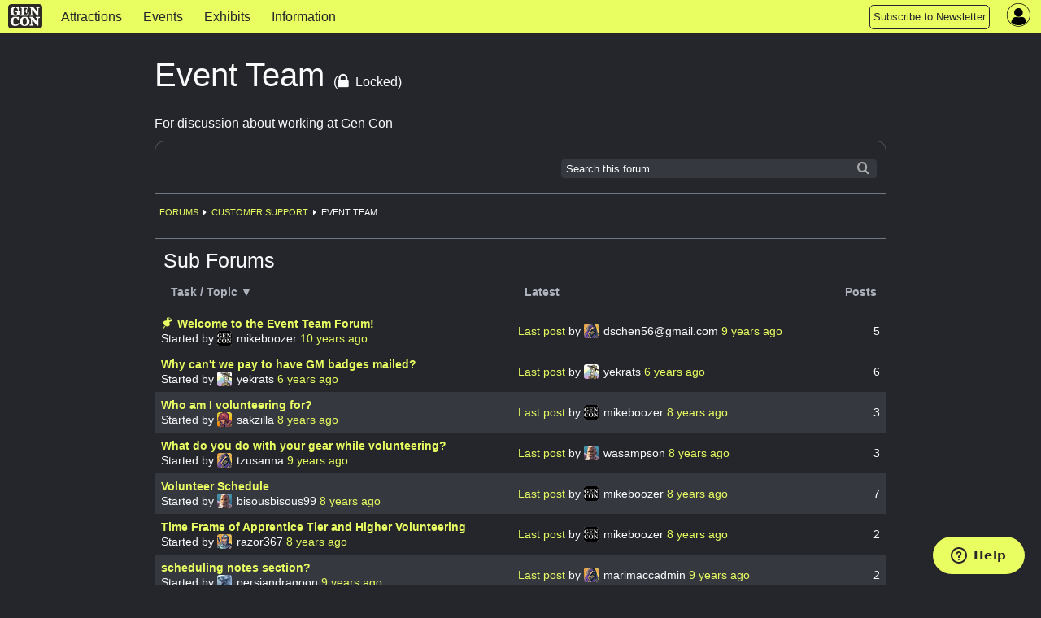

--- FILE ---
content_type: text/html; charset=utf-8
request_url: https://admin.gencon.com/forums/11-event-team?q%5Bs%5D%5B%5D=sticky+desc&q%5Bs%5D%5B%5D=name+desc
body_size: 8192
content:
<!DOCTYPE html>
<html lang='en'>
<head>
<meta charset='utf-8'>
<meta content='The Best Four Days in Gaming' name='description'>
<meta content='gen con | gencon | gencon tickets | gencon badges | gencon events | games | gen con llc | gencon indy | gaming convention | convention | indianapolis | board games | miniatures | anime | art | authors | rpg | trade day | vig | family fun' name='keywords'>
<meta content='width=device-width, initial-scale=1.0' name='viewport'>
<title>Gen Con | Gen Con Indy 2026</title>
<meta name="csrf-param" content="authenticity_token" />
<meta name="csrf-token" content="foFO-UW3iDI3HWLhx5V7r50KHxT0WDGoTjbrU6ayo3Xda2KWcjEBh0b-bYSjgVkJ-s7RicaqjyrvO9AaCvH7OQ" />

<link rel="stylesheet" href="/assets/application-3ee71cec1e61035eabbdaa855fc793607fbb4951f00297fe3ff5d2a9df2d068b.css" media="all" />
<link rel="stylesheet" href="/assets/themes/gc25/theme-bbde75e8ac355917c7d3ae0543e3674d75ea3da53d49c675d09c4cf0ab07cb85.css" media="all" />
<link rel="stylesheet" href="/assets/themes/gc25/responsive-58ecd4d85304c76f7aa90eba39e9154d8ca77cdbc37ed3abe02b0676e7e3a973.css" media="all" />
<link rel="stylesheet" href="/assets/print-08cdc1676c735b15e29fe9d46e81c31dcbdf5c789e45bfc79408e6a5d5bc3769.css" media="print" />
<script defer src='https://maps.googleapis.com/maps/api/js?key=AIzaSyDHQeGRkn7TlU_82_5nEWy3HjucKeXkbfM&amp;libraries=places'></script>
<script src="/assets/application-14f433182c01a332c7e3c4c98a4bc05e4e085cf50d28a258067dc6fc682709a6.js"></script>
<script src="/packs/bundle-e1a597c0998f27d1f5e7.js" defer="defer"></script>
<script src="/packs/rollbar-f732020a0e488014fb71.js" defer="defer"></script>
<script id='ze-snippet' src='https://static.zdassets.com/ekr/snippet.js?key=7ace5a54-0c95-4f2f-ad45-ba9cddf0315a' type='text/javascript'></script>
<script src="/assets/ckeditor-jquery-7f33182e70239c244b93ccd1ca7ffe7d93866690a03d9ee1f3886a5b7968ca9e.js"></script>
<script src="/assets/ckeditor/plugins/bbcode/plugin-a4a674612450b6e1dbc00defe0842693ee193cc352bb9a05037b7dff2f033bdb.js"></script>
<script src="/assets/ckeditor/config-setup-4ac7b603b81850333c88e667ed851a37e39faedb2fb062249159ee3d1b59e537.js"></script>
<script src="/assets/ckeditor-fixes-aaa31e8b25ac7f497d64bf3378940588f109133c569f59e5601aedb842d3c66e.js"></script>

<link rel="icon" type="image/x-icon" href="/assets/favicon-0dff41ce5007ce25442a4db675b67ddbbf27fc8f80e12e55f10f78f162773bc9.ico" />
<link href='/apple-touch-icon-precomposed.png' rel='apple-touch-icon-precomposed'>
</head>
<body data-controller='widget'>
<div class='' id='page-wrapper'>
<div class='sticky'>
<nav class='top-navbar no-convention' data-options='back_text: &lt;i class=&#39;fa fa-arrow-left&#39;&gt;&lt;/i&gt; Back; sticky:on ; mobile_show_parent_link:false;'>
<ul class='title-area'>
<li class='name'>
<a href="/"><img alt="Gen Con logo" src="/assets/gc_logo_lockup-f26a1c865f1b949a2180aa9e19a92f0369e01083f2137fa49f7dd98c84ec6f08.png" />
</a></li>
<li class='toggle-topbar menu-icon'>
<button id='topnav-toggle-button'>
<a href="#"><span></span>
</a></button>
</li>
</ul>
<section class='top-navbar-section nocon'>
<nav id='mobile-nav-menu'>
<ul class='left'>
<li class=' indy-con'>
<a href="/attractions">Attractions</a>
</li>
<li class=' indy-con'>
<a href="/events">Events </a>
</li>
<li class=' indy-con'>
<a href="/exhibits">Exhibits</a>
</li>
<li class=' indy-con'>
<a href="/information">Information</a>
</li>
<!-- COMMENTING OUT SUBMIT AN EVENT BUTTON
<li class="topnav-button">
<a href="https://www.gencon.com/event_submissions">
<span class="show-for-large">Submit an Event</span>
<span class="show-for-medium">Submit an Event</span>
</a>
</li>
-->
<li class="topnav-button">
  <a href="http://eepurl.com/rioq5">
    <span class="show-for-large">Subscribe to Newsletter</span>
    <span class="show-for-medium">Subscribe</span>
    <span class="show-for-small">Subscribe to Newsletter</span>
  </a>
</li>
</ul>
</nav>
</section>
<nav class='top-right flex-center right' style='height: 100%'>
<section class='topnav_buttons nocon dropdown right hide-for-small'>
<div class='hide-for-small'>
<!-- COMMENTING OUT SUBMIT AN EVENT BUTTON
<li class="topnav-button">
<a href="https://www.gencon.com/event_submissions">
<span class="show-for-large">Submit an Event</span>
<span class="show-for-medium">Submit an Event</span>
</a>
</li>
-->
<li class="topnav-button">
  <a href="http://eepurl.com/rioq5">
    <span class="show-for-large">Subscribe to Newsletter</span>
    <span class="show-for-medium">Subscribe</span>
    <span class="show-for-small">Subscribe to Newsletter</span>
  </a>
</li>
</div>
</section>
<section class='account-nav-section' data-controller='dropdown-menu'>
<ul>
<li class='menu login' data-action='click-&gt;dropdown-menu#toggleDropdownMenu mouseenter-&gt;dropdown-menu#showDropdownMenu mouseleave-&gt;dropdown-menu#hideDropdownMenu'>
<i class='fa fa-user-circle'></i>
<div class='hidden-field' data-dropdown-menu-target='currentUser' user-id='0'></div>
<ul class='dropdown account-nav-dropdown' data-dropdown-menu-target='dropdownContent'></ul>
</li>
</ul>
</section>
</nav>

</nav>
</div>
<main class='one-column'>
<section>
<div class='' id='column-main'>
<div class='page-title'>
Event Team
<span class='forum-status'>
(<span class='icon' title='This forum is locked'>
<i class='fa fa-lock fa-lg'></i>
</span>Locked)
</span>
</div>
<div style='margin-bottom:10px;'>For discussion about working at Gen Con</div>
<div class='panel'>
<div class='ribbon-top'>
<ul class='left'>
</ul>
<div class='search-form right'>
<span>
<form role="search" class="form_menu" action="/forums/search" accept-charset="UTF-8" method="get"><input type="text" name="search" id="search" placeholder="Search this forum" class="ribbon-search" />
<script>
//<![CDATA[
$('#search').focus();
//]]>
</script>
<input type="hidden" name="forum_id" id="forum_id" value="11" autocomplete="off" />
</form><div class='searchicon'></div>
</span>
</div>
</div>
<div class='ribbon-row'>
<div class='bcrumbs'>
<ul class='breadcrumbs left' style='margin:0.5em 0 0 0;border:none;background: none'>
<li><a href="/forums">Forums</a></li>
<li><a href="/forums/7-customer-support">Customer Support</a></li>
<li>Event Team</li>
</ul>
</div>
<div class='right hide-for-small'>

</div>
</div>
<div class='ribbon-row show-for-small'>
<div class='right'>

</div>
</div>
<div class='panel_titlebar'>Sub Forums</div>

<table class='records'>
<tr>
<th>
<a class="sort_link desc" href="/forums/11-event-team?q%5Bs%5D%5B%5D=sticky+desc&amp;q%5Bs%5D%5B%5D=name+asc">Task / Topic&nbsp;&#9660;</a>
</th>
<th>
<a class="sort_link " href="/forums/11-event-team?q%5Bs%5D%5B%5D=sticky+desc&amp;q%5Bs%5D%5B%5D=last_post_updated+asc">Latest</a>
</th>
<th class='number'>
<a class="sort_link " href="/forums/11-event-team?q%5Bs%5D%5B%5D=sticky+desc&amp;q%5Bs%5D%5B%5D=posts_count+asc">Posts</a>
</th>
</tr>
<tr class='stickyrow'>
<td>
<strong>
<i class='fa fa-pushpin-3 stickypost' title='Pinned Topic'></i>
<a title="If you&#39;ve attended Gen Con, you have seen the generosity of Gen Con Event Team members who make the convention possible!

If you are interested in working, this is the place to ask questions about ..." href="/forums/11-event-team/topics/287-welcome-to-the-event-team-forum">Welcome to the Event Team Forum!</a>
</strong>
<br>
Started by
<img class="avatar avatar-inline" src="//d2lkgynick4c0n.cloudfront.net/avatars/249/smallest.png" />
mikeboozer
<span class="time-stamp" data-post-date="2015-11-23T13:07:10-05:00"><span class="in-words" data-words="true"></span><span class="in-time" data-time="true"></span></span>
</br>
</td>
<td>
<a title="Do you need any medical/nursing staff during the convention?" href="/forums/11-event-team/topics/287-welcome-to-the-event-team-forum?page=1#14257">Last post </a>
by
<img class="avatar avatar-inline" src="//d2lkgynick4c0n.cloudfront.net/avatars/14/smallest.png" />
<a href="/cdn-cgi/l/email-protection" class="__cf_email__" data-cfemail="482c3b2b202d267d7e082f25292124662b2725">[email&#160;protected]</a>
<span class="time-stamp" data-post-date="2016-07-31T16:39:04-04:00"><span class="in-words" data-words="true"></span><span class="in-time" data-time="true"></span></span>
</td>
<td class='number text-center'>
5
</td>
</tr>
<tr class=''>
<td>
<strong>
<a title="The title kinda sums it up. ;-)

It seems like we cannot have GM badges mailed. Am I missing something?" href="/forums/11-event-team/topics/14932-why-can-t-we-pay-to-have-gm-badges-mailed">Why can&#39;t we pay to have GM badges mailed?</a>
</strong>
<br>
Started by
<img class="avatar avatar-inline" src="//d2lkgynick4c0n.cloudfront.net/avatars/181/smallest.png" />
yekrats
<span class="time-stamp" data-post-date="2019-05-10T21:13:55-04:00"><span class="in-words" data-words="true"></span><span class="in-time" data-time="true"></span></span>
</br>
</td>
<td>
<a title=" mikeboozer wrote:
GM badges are picked up by EO&#39;s at GM HQ.
They are available starting on Wednesday July 31 at 5 pm at GMHQ
&amp;nbsp;
We do not mail them as we want know if you are actually at the ..." href="/forums/11-event-team/topics/14932-why-can-t-we-pay-to-have-gm-badges-mailed?page=1#59165">Last post </a>
by
<img class="avatar avatar-inline" src="//d2lkgynick4c0n.cloudfront.net/avatars/181/smallest.png" />
yekrats
<span class="time-stamp" data-post-date="2019-05-20T14:10:08-04:00"><span class="in-words" data-words="true"></span><span class="in-time" data-time="true"></span></span>
</td>
<td class='number text-center'>
6
</td>
</tr>
<tr class=''>
<td>
<strong>
<a title="I think the idea of volunteering for chunks of time at GenCon is pretty cool. But who am I volunteering for? When I sign up for a 32 hour stint, am I staffing booths for GenCon itself or helping in..." href="/forums/11-event-team/topics/7076-who-am-i-volunteering-for">Who am I volunteering for?</a>
</strong>
<br>
Started by
<img class="avatar avatar-inline" src="//d2lkgynick4c0n.cloudfront.net/avatars/4/smallest.png" />
sakzilla
<span class="time-stamp" data-post-date="2017-02-17T14:26:48-05:00"><span class="in-words" data-words="true"></span><span class="in-time" data-time="true"></span></span>
</br>
</td>
<td>
<a title=" sakzilla wrote:
I think the idea of volunteering for chunks of time at GenCon is pretty cool. But who am I volunteering for? When I sign up for a 32 hour stint, am I staffing booths for GenCon it..." href="/forums/11-event-team/topics/7076-who-am-i-volunteering-for?page=1#24650">Last post </a>
by
<img class="avatar avatar-inline" src="//d2lkgynick4c0n.cloudfront.net/avatars/249/smallest.png" />
mikeboozer
<span class="time-stamp" data-post-date="2017-02-22T13:58:38-05:00"><span class="in-words" data-words="true"></span><span class="in-time" data-time="true"></span></span>
</td>
<td class='number text-center'>
3
</td>
</tr>
<tr class=''>
<td>
<strong>
<a title="This forum section doesn&#39;t seem that active, but I thought I&#39;d post anyway in hopes of getting a response from some volunteer veterans.

What does everyone do with their con gear during their volun..." href="/forums/11-event-team/topics/1295-what-do-you-do-with-your-gear-while-volunteering">What do you do with your gear while volunteering?</a>
</strong>
<br>
Started by
<img class="avatar avatar-inline" src="//d2lkgynick4c0n.cloudfront.net/avatars/14/smallest.png" />
tzusanna
<span class="time-stamp" data-post-date="2016-07-02T13:49:28-04:00"><span class="in-words" data-words="true"></span><span class="in-time" data-time="true"></span></span>
</br>
</td>
<td>
<a title="If you are a page we have a small area behind Volunteer HQ to leave items, we are not responsible for any lost or stolen items. I&#39;m unaware of any problems that have arose from such actions though...." href="/forums/11-event-team/topics/1295-what-do-you-do-with-your-gear-while-volunteering?page=1#25816">Last post </a>
by
<img class="avatar avatar-inline" src="//d2lkgynick4c0n.cloudfront.net/avatars/8/smallest.png" />
wasampson
<span class="time-stamp" data-post-date="2017-04-17T19:16:44-04:00"><span class="in-words" data-words="true"></span><span class="in-time" data-time="true"></span></span>
</td>
<td class='number text-center'>
3
</td>
</tr>
<tr class=''>
<td>
<strong>
<a title="If you are signing up to volunteer, when do&amp;nbsp;you find out what hours/ where you will be working?" href="/forums/11-event-team/topics/6784-volunteer-schedule">Volunteer Schedule</a>
</strong>
<br>
Started by
<img class="avatar avatar-inline" src="//d2lkgynick4c0n.cloudfront.net/avatars/8/smallest.png" />
bisousbisous99
<span class="time-stamp" data-post-date="2017-01-20T12:41:09-05:00"><span class="in-words" data-words="true"></span><span class="in-time" data-time="true"></span></span>
</br>
</td>
<td>
<a title="Our Event Team application period is over for this year.

Mike Boozer
Customer Service &amp;amp; Event Team Manager
Gen Con LLC" href="/forums/11-event-team/topics/6784-volunteer-schedule?page=1#39552">Last post </a>
by
<img class="avatar avatar-inline" src="//d2lkgynick4c0n.cloudfront.net/avatars/249/smallest.png" />
mikeboozer
<span class="time-stamp" data-post-date="2017-08-02T15:23:52-04:00"><span class="in-words" data-words="true"></span><span class="in-time" data-time="true"></span></span>
</td>
<td class='number text-center'>
7
</td>
</tr>
<tr class=''>
<td>
<strong>
<a title="I did not see any information regarding when potential duties begin. For instance, is there work available for an Apprentice on the Monday prior to the opening of the con all the way through to the..." href="/forums/11-event-team/topics/13033-time-frame-of-apprentice-tier-and-higher-volunteering">Time Frame of Apprentice Tier and Higher Volunteering</a>
</strong>
<br>
Started by
<img class="avatar avatar-inline" src="//d2lkgynick4c0n.cloudfront.net/avatars/16/smallest.png" />
razor367
<span class="time-stamp" data-post-date="2017-10-13T16:22:34-04:00"><span class="in-words" data-words="true"></span><span class="in-time" data-time="true"></span></span>
</br>
</td>
<td>
<a title="Sorry, I somehow missed this post.
Typically Apprentices and Pages are not needed until the Wednesday of the Con week at the earliest.
Most work Thursday-Sunday.

Mike Boozer
Customer Service and E..." href="/forums/11-event-team/topics/13033-time-frame-of-apprentice-tier-and-higher-volunteering?page=1#42369">Last post </a>
by
<img class="avatar avatar-inline" src="//d2lkgynick4c0n.cloudfront.net/avatars/249/smallest.png" />
mikeboozer
<span class="time-stamp" data-post-date="2017-10-31T16:35:42-04:00"><span class="in-words" data-words="true"></span><span class="in-time" data-time="true"></span></span>
</td>
<td class='number text-center'>
2
</td>
</tr>
<tr class=''>
<td>
<strong>
<a title="What do we put in the scheduling notes section?" href="/forums/11-event-team/topics/559-scheduling-notes-section">scheduling notes section?</a>
</strong>
<br>
Started by
<img class="avatar avatar-inline" src="//d2lkgynick4c0n.cloudfront.net/avatars/2/smallest.png" />
persiandragoon
<span class="time-stamp" data-post-date="2016-01-28T23:25:35-05:00"><span class="in-words" data-words="true"></span><span class="in-time" data-time="true"></span></span>
</br>
</td>
<td>
<a title="Anything relevant to scheduling; if you are arriving late, or leaving early, if you really want to be off during the costume contest, if you already submitted a game to run, things like that." href="/forums/11-event-team/topics/559-scheduling-notes-section?page=1#4900">Last post </a>
by
<img class="avatar avatar-inline" src="//d2lkgynick4c0n.cloudfront.net/avatars/14/smallest.png" />
marimaccadmin
<span class="time-stamp" data-post-date="2016-01-29T00:10:35-05:00"><span class="in-words" data-words="true"></span><span class="in-time" data-time="true"></span></span>
</td>
<td class='number text-center'>
2
</td>
</tr>
<tr class=''>
<td>
<strong>
<a title="So if I decided to volunteer for 16 hours to get badge reimbursement, and gms can get hotel reimbusement how many hours of gaming would I need to do to get hotel reimbursement and vol for 16 hrs or..." href="/forums/11-event-team/topics/609-reimbursement">Reimbursement ?</a>
</strong>
<br>
Started by
<img class="avatar avatar-inline" src="//d2lkgynick4c0n.cloudfront.net/avatars/2/smallest.png" />
persiandragoon
<span class="time-stamp" data-post-date="2016-02-07T11:43:16-05:00"><span class="in-words" data-words="true"></span><span class="in-time" data-time="true"></span></span>
</br>
</td>
<td>
<a title="The Event Host Policy does say that you can split between GMing events and volunteering to get reimbursement, but doesn&#39;t mention how many player hours of event time equal volunteer hours. &amp;nbsp;Fr..." href="/forums/11-event-team/topics/609-reimbursement?page=1#5818">Last post </a>
by
<img class="avatar avatar-inline" src="//d2lkgynick4c0n.cloudfront.net/avatars/63/smallest.png" />
watchdog
<span class="time-stamp" data-post-date="2016-02-07T14:25:08-05:00"><span class="in-words" data-words="true"></span><span class="in-time" data-time="true"></span></span>
</td>
<td class='number text-center'>
3
</td>
</tr>
<tr class=''>
<td>
<strong>
<a title="Hello Everyone,I am looking for a spot in a room. I am not picky where at. I have been accepted as an apprentice this year. I can cover my portion of the room. i would be looking for Wednesday to S..." href="/forums/11-event-team/topics/1151-looking-for-a-room">Looking for a room</a>
</strong>
<br>
Started by
<img class="avatar avatar-inline" src="//d2lkgynick4c0n.cloudfront.net/avatars/6/smallest.png" />
yoshidwyn
<span class="time-stamp" data-post-date="2016-06-09T12:29:56-04:00"><span class="in-words" data-words="true"></span><span class="in-time" data-time="true"></span></span>
</br>
</td>
<td>
<a title="Hello Everyone,I am looking for a spot in a room. I am not picky where at. I have been accepted as an apprentice this year. I can cover my portion of the room. i would be looking for Wednesday to S..." href="/forums/11-event-team/topics/1151-looking-for-a-room?page=1#10775">Last post </a>
by
<img class="avatar avatar-inline" src="//d2lkgynick4c0n.cloudfront.net/avatars/6/smallest.png" />
yoshidwyn
<span class="time-stamp" data-post-date="2016-06-09T12:29:56-04:00"><span class="in-words" data-words="true"></span><span class="in-time" data-time="true"></span></span>
</td>
<td class='number text-center'>
1
</td>
</tr>
<tr class=''>
<td>
<strong>
<a title="Just out of curiosity, how many year-round employees does Gen Con LLC actually have?&amp;nbsp;" href="/forums/11-event-team/topics/16000-gen-con-the-company">Gen Con the Company</a>
</strong>
<br>
Started by
<img class="avatar avatar-inline" src="//d2lkgynick4c0n.cloudfront.net/avatars/309/smallest.png" />
nascragman
<span class="time-stamp" data-post-date="2020-02-19T14:36:59-05:00"><span class="in-words" data-words="true"></span><span class="in-time" data-time="true"></span></span>
</br>
</td>
<td>
<a title=" traveller wrote:
Yes, WotC is currently owned by Hasbro.&amp;nbsp; Side note, WotC stopped coming to Gencon the same year that Hasbro created their own con based on their many toy product lines.&amp;nbsp..." href="/forums/11-event-team/topics/16000-gen-con-the-company?page=2#69920">Last post </a>
by
<img class="avatar avatar-inline" src="//d2lkgynick4c0n.cloudfront.net/avatars/18/smallest.png" />
xanathon
<span class="time-stamp" data-post-date="2021-02-15T17:47:51-05:00"><span class="in-words" data-words="true"></span><span class="in-time" data-time="true"></span></span>
</td>
<td class='number text-center'>
23
</td>
</tr>
<tr class=''>
<td>
<strong>
<a title="&amp;nbsp; This will be my first year in the mentorship program and I&#39;m very excited about the approach of GenCon 2019 and getting started in my new role at the convention. I&#39;ve been assigned to operat..." href="/forums/11-event-team/topics/15465-first-year-in-the-mentorship-program">First Year in the Mentorship Program</a>
</strong>
<br>
Started by
<img class="avatar avatar-inline" src="//d2lkgynick4c0n.cloudfront.net/avatars/13/smallest.png" />
michaelh5481
<span class="time-stamp" data-post-date="2019-07-01T07:56:39-04:00"><span class="in-words" data-words="true"></span><span class="in-time" data-time="true"></span></span>
</br>
</td>
<td>
<a title="Thanks, Mike,
I appreciate the extra details. I look forward to seeing you in Indy." href="/forums/11-event-team/topics/15465-first-year-in-the-mentorship-program?page=1#62731">Last post </a>
by
<img class="avatar avatar-inline" src="//d2lkgynick4c0n.cloudfront.net/avatars/13/smallest.png" />
michaelh5481
<span class="time-stamp" data-post-date="2019-07-08T09:21:10-04:00"><span class="in-words" data-words="true"></span><span class="in-time" data-time="true"></span></span>
</td>
<td class='number text-center'>
3
</td>
</tr>
<tr class=''>
<td>
<strong>
<a title="The event I created still doesn&#39;t have a location, is there something I should be doing?

I had heard that the events won&#39;t get a location until the event team knows the demand for the event, but m..." href="/forums/11-event-team/topics/15209-event-location">Event Location?</a>
</strong>
<br>
Started by
<img class="avatar avatar-inline" src="//d2lkgynick4c0n.cloudfront.net/avatars/8/smallest.png" />
manaretta
<span class="time-stamp" data-post-date="2019-06-07T10:14:14-04:00"><span class="in-words" data-words="true"></span><span class="in-time" data-time="true"></span></span>
</br>
</td>
<td>
<a title="Lots of events won&#39;t have locations and I wouldn&#39;t trust them if they did.&amp;nbsp; Locations shift around quite a bit right now - with the team about ready to go to print (so badges and tickets can b..." href="/forums/11-event-team/topics/15209-event-location?page=1#60321">Last post </a>
by
<img class="avatar avatar-inline" src="//d2lkgynick4c0n.cloudfront.net/avatars/4187/smallest.png" />
funnyshapeddice
<span class="time-stamp" data-post-date="2019-06-07T15:21:01-04:00"><span class="in-words" data-words="true"></span><span class="in-time" data-time="true"></span></span>
</td>
<td class='number text-center'>
2
</td>
</tr>
<tr class=''>
<td>
<strong>
<a title="Catalyst had a couple GM&#39;s drop out. If anyone is interested in earning a badge and/or hotel room Ithey have space in a downtown room) and badges to allocate still and are interested in running Sha..." href="/forums/11-event-team/topics/1376-catalyst">Catalyst</a>
</strong>
<br>
Started by
<img class="avatar avatar-inline" src="//d2lkgynick4c0n.cloudfront.net/avatars/35/smallest.png" />
braewe
<span class="time-stamp" data-post-date="2016-07-12T08:21:44-04:00"><span class="in-words" data-words="true"></span><span class="in-time" data-time="true"></span></span>
</br>
</td>
<td>
<a title="Pardon my cross-post, but do they still need folks for mini repair in the Battletech area? &amp;nbsp;I am interested/willing to do pretty much anything but GM (no one wants that, i love SR but have no ..." href="/forums/11-event-team/topics/1376-catalyst?page=1#26447">Last post </a>
by
<img class="avatar avatar-inline" src="//d2lkgynick4c0n.cloudfront.net/avatars/733/smallest.png" />
microwench
<span class="time-stamp" data-post-date="2017-05-08T15:43:05-04:00"><span class="in-words" data-words="true"></span><span class="in-time" data-time="true"></span></span>
</td>
<td class='number text-center'>
5
</td>
</tr>
<tr class=''>
<td>
<strong>
<a title="hi my name is Anthony bellezzo and I applied for apprentership in 2019 and was wondering how long does it take when I sent my app in to hearing back if I got it and I was a volunteer a few years ag..." href="/forums/11-event-team/topics/14528-applied-for-apprentership-2019">applied for apprentership 2019</a>
</strong>
<br>
Started by
<img class="avatar avatar-inline" src="//d2lkgynick4c0n.cloudfront.net/avatars/18/smallest.png" />
<a href="/cdn-cgi/l/email-protection" class="__cf_email__" data-cfemail="cfbbadaaa3a3aab5b5a0fdffffff8fb6aea7a0a0e1aca0a2">[email&#160;protected]</a>
<span class="time-stamp" data-post-date="2019-01-26T13:26:05-05:00"><span class="in-words" data-words="true"></span><span class="in-time" data-time="true"></span></span>
</br>
</td>
<td>
<a title="Check with: eventteam@gencon.com" href="/forums/11-event-team/topics/14528-applied-for-apprentership-2019?page=1#55094">Last post </a>
by
<img class="avatar avatar-inline" src="//d2lkgynick4c0n.cloudfront.net/avatars/1202/smallest.png" />
roderick
<span class="time-stamp" data-post-date="2019-01-26T18:27:19-05:00"><span class="in-words" data-words="true"></span><span class="in-time" data-time="true"></span></span>
</td>
<td class='number text-center'>
3
</td>
</tr>
<div class='clear'></div>
</table>

<div class='ribbon-bottom'>
<div class='bcrumbs'>
<ul class='breadcrumbs left' style='margin:0.5em 0 0 0;border:none;background: none'>
<li>
<a href="/forums">Forums</a>
</li>
<li><a href="/forums/7-customer-support">Customer Support</a></li>
<li>
Event Team
</li>
</ul>
</div>
<div class='right'>

</div>
</div>
</div>

</div>
</section>
</main>
</div>
<footer class='hideforprint' id='page-footer'>
<div class='footer-panel'>
<div class='grid center'>
<div class='row'>
<div class='col-sm-12 col-md-3 logo-countdown'>
<div class='footer-logo'>
<img alt="GCMS Login Image" class="footer-logo" src="/assets/gc_logo_lockup_white_sm-9c4fc19d7d8dc8f467af5087b6f4770b8c797303d0884ae678f1479c29cb1f60.png" />
</div>
<div class='countdown'>
Countdown to Gen Con
<div class='countdown-clock' data-countdown-date='31 July, 2026'></div>
</div>
<div class='p' data-countdown-date='31 July, 2026'></div>
</div>
<div class='col-sm-12 col-md-9' style='max-width: 900px;'>
<div class='grid center'>
<div class='col-sm-6 col-md-4'>
<div class='footer-block'>
<b>GEN CON LLC</b>
<ul>
<li><a href="/aboutus" class="footerLink">About Us</a></li>
<li><a href="/contactus" class="footerLink">Contact Us</a></li>
<li><a href="/attend/terms_of_service" class="footerLink">Terms of Service</a></li>
<li><a href="/privacy" class="footerLink">Privacy Policy</a></li>
<li><a href="/attend/your_account" class="footerLink">Account Information</a></li>
<li><a href="/attend/futuredates" class="footerLink">Future Show Dates</a></li>
</ul>
</div>
</div>
<div class='col-sm-6 col-md-4'>
<div class='footer-block'>
<b>PRESS</b>
<ul>
<li><a href="/press/press" class="footerLink">Press Info</a></li>
<li><div><a href="/press/pressreleases" class="footerLink">Press Releases</a></li>
<li><div><a href="/press/brand-resources" class="footerLink">Brand Resources</a></li>
</ul>
</div>
</div>
<div class='col-sm-6 col-md-4'>
<div class='footer-block'>
<b>JOIN</b>
<ul>
<!-- <li><a href="/join/event-administrator-mar-2024" class="footerLink">Event Administrator</a></li> -->
<li><a href="/join/event_team_members" class="footerLink">Event Team Program</a></li>
<!-- <li><a href="/join/jobpost-full-stack-web-dev-nov_2023" class="footerLink">Full-Stack Web Developer</a></li> -->
<!-- <li><a href="/join/sales-administrative-assistant-dec-2023" class="footerLink">Sales Administrative Assistant</a></li> -->
</ul>
</div>
</div>
<div class='col-sm-6 col-md-offset-4 col-md-4'>
<div class='footer-block'>
<b>CONNECT</b>
<ul class="footer-connect">
  <li><a href="https://gencon.blog/" target="blank" class="footerLink">Blog</a>
  </li>
  <li><a href="https://gencon.zendesk.com/hc/en-us" target="blank"
      class="footerLink">Help Center</a></li>
  <li><a href="https://discord.gg/gencon" target="blank" class="footerLink">Join
      Our Discord</a></li>
  <li><a
      href="https://www.rollacrit.com/pages/gencon?utm_source=gen_con_site_footer&utm_medium=web&utm_campaign=gen_con_merch&utm_content=text"
      target="blank" class="footerLink">Shop Official Merch</a></li>
</ul>
</div>
</div>
<div class='col-sm-12 col-md-4'>
<div class='footer-block'>
<b>FOLLOW US</b>
<ul class="social">
  <li style="margin: 0 0.3em"><a
      href="https://www.facebook.com/genconindy?ref=hl" target="blank"><i
        class="fa-facebook"></i></a></li>
  <li style="margin: 0 0.3em"><a href="https://twitter.com/gen_con"
      target="blank"><i class="fa-twitter"></i></a></li>
  <li style="margin: 0 0.3em"><a href="https://www.instagram.com/gen_con/"
      target="blank"><i class="fa-instagram"></i></a></li>
  <li style="margin: 0 0.3em"><a href="https://twitch.tv/gencontv"
      target="blank"><i class="fa-twitch"></i></a></li>
  <li style="margin: 0 0.3em"><a
      href="https://www.youtube.com/channel/UCX86AIq_tHotI9U_4j0PrSw"
      target="blank"><i class="fa-youtube"></i></a></li>
  <li style="margin: 0 0.3em"><a href="https://discord.gg/gencon"
      target="blank"><i class="fa-discord"></i></a></li>
  <li style="margin: 0 0.3em"><a href="https://www.tiktok.com/@gen_con_official"
      target="blank"><i class="fa-tiktok"></i></a></li>

</ul>
<br>
<b><br>Subscribe to the Newsletter</b>
<div id="mc_embed_signup" style="margin-top:8px;">
  <form
    action="https://gencon.us1.list-manage.com/subscribe/post?u=2f77d2f8c77398c0b064223ba&id=8125600ed7"
    method="post" id="mc-embedded-subscribe-form"
    name="mc-embedded-subscribe-form" class="validate" target="_blank"
    novalidate="">
    <div id="mc_embed_signup_scroll">
      <div class="mc-field-group">
        <input type="email" value="email@example.com" name="EMAIL"
          class="required email" id="mce-EMAIL">
      </div>
      <div id="mce-responses" class="clear">
        <div class="response" id="mce-error-response" style="display:none">
        </div>
        <div class="response" id="mce-success-response" style="display:none">
        </div>
      </div>
      <!-- real people should not fill this in and expect good things - do not remove this or risk form bot signups-->
      <div style="position: absolute; left: -5000px;" aria-hidden="true"><input
          type="text" name="b_2f77d2f8c77398c0b064223ba_8125600ed7"
          tabindex="-1" value="">
      </div>
      <div class="clear"><input type="submit" value="Sign Me Up"
          name="subscribe" id="mc-embedded-subscribe" class="button">
      </div>
    </div>
  </form>
</div>
<!--End mc_embed_signup-->
</div>
</div>
</div>
</div>
</div>
</div>
</div>

</footer>
<div class='hideforprint'>
<div class='notifications'>
<div class='notices' data-flash=''></div>
<div data-props="{&quot;actionCableOn&quot;:true,&quot;userId&quot;:-1,&quot;htmlSafe&quot;:null,&quot;error&quot;:{&quot;text&quot;:null,&quot;link&quot;:null,&quot;icon&quot;:null,&quot;timeout&quot;:null},&quot;alert&quot;:{&quot;text&quot;:null,&quot;link&quot;:null,&quot;icon&quot;:null,&quot;timeout&quot;:null},&quot;notice&quot;:{&quot;text&quot;:null,&quot;link&quot;:null,&quot;icon&quot;:null,&quot;timeout&quot;:null}}" class="notifications-component"></div>
</div>

</div>

<!-- Google tag (gtag.js) for Google Analytics 4 (GA4) -->
<script data-cfasync="false" src="/cdn-cgi/scripts/5c5dd728/cloudflare-static/email-decode.min.js"></script><script async='' src='https://www.googletagmanager.com/gtag/js?id=G-TN7842GJZB'></script>
<script>
  window.dataLayer = window.dataLayer || [];
  function gtag(){dataLayer.push(arguments);}
  gtag('js', new Date());
  gtag('config', "G-TN7842GJZB");
</script>


<script>
  var $buoop = {
    required: { e:-9, f:-9, o:-8, s:-1, c:-10 },
    insecure: true,
    unsupported: true,
    api: 2024.05
  };
  
  function $buo_f() {
    var e = document.createElement("script");
  
    e.src = "//browser-update.org/update.min.js";
    document.body.appendChild(e);
  };
  
  try {
    document.addEventListener("DOMContentLoaded", $buo_f,false);
  } catch(e) {
    window.attachEvent("onload", $buo_f);
  };
</script>

<script defer src="https://static.cloudflareinsights.com/beacon.min.js/vcd15cbe7772f49c399c6a5babf22c1241717689176015" integrity="sha512-ZpsOmlRQV6y907TI0dKBHq9Md29nnaEIPlkf84rnaERnq6zvWvPUqr2ft8M1aS28oN72PdrCzSjY4U6VaAw1EQ==" data-cf-beacon='{"version":"2024.11.0","token":"2d2cb15ef41241a1b02efc9ad37f67eb","r":1,"server_timing":{"name":{"cfCacheStatus":true,"cfEdge":true,"cfExtPri":true,"cfL4":true,"cfOrigin":true,"cfSpeedBrain":true},"location_startswith":null}}' crossorigin="anonymous"></script>
</body>
</html>
